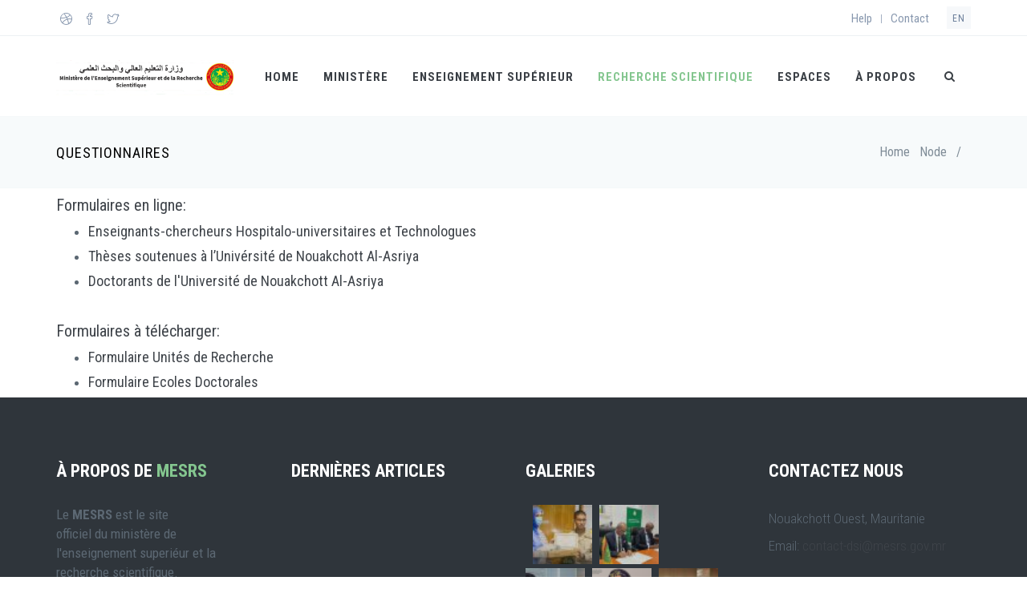

--- FILE ---
content_type: text/html; charset=UTF-8
request_url: https://www.mesrs.gov.mr/en/node/383
body_size: 51054
content:
<!DOCTYPE html>
<html lang="en" dir="ltr">
  <head>
    <meta charset="utf-8" />
<meta name="Generator" content="Drupal 8 (https://www.drupal.org)" />
<meta name="MobileOptimized" content="width" />
<meta name="HandheldFriendly" content="true" />
<meta name="viewport" content="width=device-width, initial-scale=1.0" />
<link rel="shortcut icon" href="/themes/custom/jango_sub/favicon.ico" type="image/vnd.microsoft.icon" />
<link rel="alternate" hreflang="fr" href="https://www.mesrs.gov.mr/fr/questionnaires" />
<link rel="alternate" hreflang="ar" href="https://www.mesrs.gov.mr/ar/astbyanat" />
<link rel="canonical" href="https://www.mesrs.gov.mr/fr/questionnaires" />
<link rel="shortlink" href="https://www.mesrs.gov.mr/fr/node/383" />
<link rel="revision" href="https://www.mesrs.gov.mr/fr/questionnaires" />

    <title>Questionnaires | Ministère de l&#039;Enseignement Supérieur et de la Recherche Scientifique</title>
    <link rel="stylesheet" media="all" href="/libraries/slick/slick/slick.css?stwwv6" />
<link rel="stylesheet" media="all" href="/core/themes/stable/css/system/components/ajax-progress.module.css?stwwv6" />
<link rel="stylesheet" media="all" href="/core/themes/stable/css/system/components/autocomplete-loading.module.css?stwwv6" />
<link rel="stylesheet" media="all" href="/core/themes/stable/css/system/components/fieldgroup.module.css?stwwv6" />
<link rel="stylesheet" media="all" href="/core/themes/stable/css/system/components/container-inline.module.css?stwwv6" />
<link rel="stylesheet" media="all" href="/core/themes/stable/css/system/components/clearfix.module.css?stwwv6" />
<link rel="stylesheet" media="all" href="/core/themes/stable/css/system/components/details.module.css?stwwv6" />
<link rel="stylesheet" media="all" href="/core/themes/stable/css/system/components/hidden.module.css?stwwv6" />
<link rel="stylesheet" media="all" href="/core/themes/stable/css/system/components/item-list.module.css?stwwv6" />
<link rel="stylesheet" media="all" href="/core/themes/stable/css/system/components/js.module.css?stwwv6" />
<link rel="stylesheet" media="all" href="/core/themes/stable/css/system/components/nowrap.module.css?stwwv6" />
<link rel="stylesheet" media="all" href="/core/themes/stable/css/system/components/position-container.module.css?stwwv6" />
<link rel="stylesheet" media="all" href="/core/themes/stable/css/system/components/progress.module.css?stwwv6" />
<link rel="stylesheet" media="all" href="/core/themes/stable/css/system/components/reset-appearance.module.css?stwwv6" />
<link rel="stylesheet" media="all" href="/core/themes/stable/css/system/components/resize.module.css?stwwv6" />
<link rel="stylesheet" media="all" href="/core/themes/stable/css/system/components/sticky-header.module.css?stwwv6" />
<link rel="stylesheet" media="all" href="/core/themes/stable/css/system/components/system-status-counter.css?stwwv6" />
<link rel="stylesheet" media="all" href="/core/themes/stable/css/system/components/system-status-report-counters.css?stwwv6" />
<link rel="stylesheet" media="all" href="/core/themes/stable/css/system/components/system-status-report-general-info.css?stwwv6" />
<link rel="stylesheet" media="all" href="/core/themes/stable/css/system/components/tabledrag.module.css?stwwv6" />
<link rel="stylesheet" media="all" href="/core/themes/stable/css/system/components/tablesort.module.css?stwwv6" />
<link rel="stylesheet" media="all" href="/core/themes/stable/css/system/components/tree-child.module.css?stwwv6" />
<link rel="stylesheet" media="all" href="/modules/blazy/css/blazy.css?stwwv6" />
<link rel="stylesheet" media="all" href="/modules/blazy/css/components/blazy.loading.css?stwwv6" />
<link rel="stylesheet" media="all" href="/modules/custom/nikadevs_cms/support/css/feedback.css?stwwv6" />
<link rel="stylesheet" media="all" href="/core/themes/stable/css/views/views.module.css?stwwv6" />
<link rel="stylesheet" media="all" href="/themes/custom/jango/assets/plugins/socicon/socicon.css?stwwv6" />
<link rel="stylesheet" media="all" href="/themes/custom/jango/assets/plugins/bootstrap-social/bootstrap-social.css?stwwv6" />
<link rel="stylesheet" media="all" href="/themes/custom/jango/assets/plugins/font-awesome/css/font-awesome.min.css?stwwv6" />
<link rel="stylesheet" media="all" href="/themes/custom/jango/assets/plugins/simple-line-icons/simple-line-icons.min.css?stwwv6" />
<link rel="stylesheet" media="all" href="/themes/custom/jango/assets/plugins/animate/animate.min.css?stwwv6" />
<link rel="stylesheet" media="all" href="/themes/custom/jango/assets/plugins/cubeportfolio/css/cubeportfolio.min.css?stwwv6" />
<link rel="stylesheet" media="all" href="/themes/custom/jango/assets/plugins/owl-carousel/assets/owl.carousel.css?stwwv6" />
<link rel="stylesheet" media="all" href="/themes/custom/jango/assets/plugins/fancybox/jquery.fancybox.css?stwwv6" />
<link rel="stylesheet" media="all" href="/themes/custom/jango/assets/plugins/slider-for-bootstrap/css/slider.css?stwwv6" />
<link rel="stylesheet" media="all" href="/themes/custom/jango/assets/plugins/ilightbox/css/ilightbox.css?stwwv6" />
<link rel="stylesheet" media="all" href="/themes/custom/jango/css/YTPlayer.css?stwwv6" />
<link rel="stylesheet" media="all" href="//fonts.googleapis.com/css?family=Roboto+Condensed:300italic,400italic,700italic,400,300,700&amp;amp;subset=all" />
<link rel="stylesheet" media="all" href="/themes/custom/jango/assets/plugins/bootstrap/css/bootstrap.css?stwwv6" />
<link rel="stylesheet" media="all" href="/themes/custom/jango/assets/base/css/plugins.css?stwwv6" />
<link rel="stylesheet" media="all" href="/themes/custom/jango/assets/base/css/components.css?stwwv6" />
<link rel="stylesheet" media="all" href="/themes/custom/jango/assets/base/css/custom.css?stwwv6" />
<link rel="stylesheet" media="all" href="/themes/custom/jango/css/drupal.css?stwwv6" />
<link rel="stylesheet" media="all" href="/themes/custom/jango/assets/base/css/themes/green3.css?stwwv6" />
<link rel="stylesheet" media="all" href="/themes/custom/jango_sub/css/custom.css?stwwv6" />

    
<!--[if lte IE 8]>
<script src="/core/assets/vendor/html5shiv/html5shiv.min.js?v=3.7.3"></script>
<![endif]-->
<script src="/libraries/blazy/blazy.js?v=1.x"></script>

      </head>
  <body class="appear-animate">
        <a href="#main-content" class="visually-hidden focusable">
      Skip to main content
    </a>
    
      <div class="dialog-off-canvas-main-canvas" data-off-canvas-main-canvas>
    

  
                              
            <div class="nd-region" style="">
    
                
      <div class="container-fluid">

        <div id="Header" class="row ">

          
            
                              <div id="header" class="col-md-12 " style="">
              
                  <div>
    <div id="block-menuwhitetopbarnotfixed">
  
    
                  <div class="field field--name-body field--type-text-with-summary field--label-hidden field__item"><header class="c-layout-header c-layout-header-4 c-layout-header-dark-mobile " data-minimize-offset="80">
  <input type="hidden" id="body-classes" value="c-layout-header-mobile-fixed c-layout-header-topbar c-layout-header-topbar-collapse c-layout-header-fixed"/>
      <div class="c-topbar c-topbar-light c-solid-bg">
      <div class="container">
        <!-- BEGIN: INLINE NAV -->
                  <nav class="c-top-menu c-pull-left">
            <ul class="c-icons c-theme-ul">
                              <li><a href="http://dribbble.com" target="_blank"><i class="icon-social-dribbble"></i></a></li>
                              <li><a href="https://www.facebook.com/mesrs.gov.mr" target="_blank"><i class="icon-social-facebook"></i></a></li>
                              <li><a href="http://www.twitter.com" target="_blank"><i class="icon-social-twitter"></i></a></li>
                          </ul>
          </nav>
                <!-- END: INLINE NAV -->

        <!-- BEGIN: INLINE NAV -->
        <nav class="c-top-menu c-pull-right">
          <ul class="c-links c-theme-ul">
                        
                              <li>
                  <a href="/en" >Help</a>
                </li>
                <li class="c-divider">|</li>
                          
                              <li class="last">
                  <a href="/en" >Contact</a>
                </li>
                                    </ul>

                                    <ul class="c-ext c-theme-ul">
                <li class="c-lang dropdown c-last">
                  <a href="#">en</a>
                  <!-- Language list menu -->
                  <ul class="language-switcher-language-url dropdown-menu pull-right"><li hreflang="en" data-drupal-link-system-path="node/383" class="en is-active"><a href="/en/node/383" class="language-link is-active" hreflang="en" data-drupal-link-system-path="node/383">English</a></li><li hreflang="fr" data-drupal-link-system-path="node/383" class="fr"><a href="/fr/questionnaires" class="language-link" hreflang="fr" data-drupal-link-system-path="node/383">Français</a></li><li hreflang="ar" data-drupal-link-system-path="node/383" class="ar"><a href="/ar/astbyanat" class="language-link" hreflang="ar" data-drupal-link-system-path="node/383">العربية</a></li></ul>
                </li>
              </ul>
                      
        </nav>
        <!-- END: INLINE NAV -->
      </div>
    </div>
  
  <div class="c-navbar">
    <div class="container">
      <!-- BEGIN: BRAND -->
      <div class="c-navbar-wrapper clearfix">
        <div class="c-brand c-pull-left">
          <a href="https://www.mesrs.gov.mr/en" class="c-logo">
            <img src="/sites/default/files/last%20logo_1.png" alt="Ministère de l&#039;Enseignement Supérieur et de la Recherche Scientifique" class="c-desktop-logo">
            <img src="/sites/default/files/last%20logo_1.png" alt="Ministère de l&#039;Enseignement Supérieur et de la Recherche Scientifique" class="c-desktop-logo-inverse">
            <img src="/sites/default/files/last%20logo_1.png" alt="Ministère de l&#039;Enseignement Supérieur et de la Recherche Scientifique" class="c-mobile-logo">
          </a>
          <button class="c-hor-nav-toggler" type="button" data-target=".c-mega-menu">
            <span class="c-line"></span>
            <span class="c-line"></span>
            <span class="c-line"></span>
          </button>
          <button class="c-topbar-toggler" type="button">
            <i class="fa fa-ellipsis-v"></i>
          </button>
                      <button class="c-search-toggler" type="button">
              <i class="fa fa-search"></i>
            </button>
                            </div>
                  <form class="search-block-form form" data-drupal-selector="search-block-form" action="/en/search/node" method="get" id="search-block-form" accept-charset="UTF-8">
  <div class="container-inline"><div class="input-group"><div class="c-quick-search form-group js-form-item form-item js-form-type-search form-item-keys js-form-item-keys form-no-label">
      <label for="edit-keys" class="visually-hidden">Search</label>
        <div class="form-group has-feedback c-quick-search">
  <input title="Enter the terms you wish to search for." data-drupal-selector="edit-keys" class="input-lg form-control c-square c-theme form-search" placeholder="Type to search..." type="search" id="edit-keys" name="keys" value="" size="15" maxlength="128" />
</div>

      <span class="field-suffix">×</span>
        </div>
<div class="hidden form-actions js-form-wrapper form-wrapper" data-drupal-selector="edit-actions" id="edit-actions"><div class="form-group has-feedback">
  <input data-drupal-selector="edit-submit" class="btn-medium btn btn-mod c-btn c-btn-square c-theme-btn c-font-bold c-font-uppercase c-font-white button js-form-submit form-submit" type="submit" id="edit-submit" value="Go!" />
</div>
</div>
</div></div>
</form>

        
        <!-- Dropdown menu toggle on mobile: c-toggler class can be applied to the link arrow or link itself depending on toggle mode -->
        <nav class="c-mega-menu c-pull-right c-mega-menu-light c-mega-menu-dark-mobile c-mega-menu-onepage c-fonts-uppercase c-fonts-bold"
          data-onepage-animation-speed="700">
          <!-- Main Menu -->
          <ul class="nav navbar-nav c-theme-nav">
              


<li  class="tb-megamenu-item level-1 mega" data-id="standard.front_page" data-level="1" data-type="menu_item" data-class="" data-xicon="" data-caption="" data-alignsub="" data-group="0" data-hidewcol="0" data-hidesub="0" data-label="Home" >
  <a href="/en"  class="c-link">
    
    Home

      </a>
  
</li>

  


<li  class="tb-megamenu-item level-1 mega dropdown" data-id="menu_link_content:5b11b361-4ed0-4d31-8927-bd7603233d0f" data-level="1" data-type="menu_item" data-class="" data-xicon="" data-caption="" data-alignsub="" data-group="0" data-hidewcol="0" data-hidesub="0" data-label="Ministère" >
  <a href=""  class="dropdown-toggle c-link c-toggler">
    
    Ministère

          <span class="c-arrow c-toggler"></span>
      </a>
  
<ul  class="dropdown-menu c-menu-type-mega2 c-menu-type-fullwidth row x11" data-class="" data-width="">
        <li  class="tb-megamenu-column span3 mega-col-nav col-md-3" data-class="" data-width="3" data-hidewcol="0" id="tb-megamenu-column-1">
      <ul  class="tb-megamenu-subnav mega-nav level-1 items-4">
      

  <li class="mega-caption"><h3>à propos/عن الوزارة</h3></li>

<li  class="tb-megamenu-item level-2 mega" data-id="menu_link_content:07b341f0-5ef1-4e65-b334-e7664505ca56" data-level="2" data-type="menu_item" data-class="" data-xicon="" data-caption="à propos/عن الوزارة" data-alignsub="" data-group="0" data-hidewcol="0" data-hidesub="0" data-label="mission et objectifs" >
  <a href="/en/node/315" >
    
    mission et objectifs

      </a>
  
</li>

      


<li  class="tb-megamenu-item level-2 mega" data-id="menu_link_content:26833f2a-5e05-4ef7-b48e-3b9af34d60d6" data-level="2" data-type="menu_item" data-class="" data-xicon="" data-caption="" data-alignsub="" data-group="0" data-hidewcol="0" data-hidesub="0" data-label="organigramme" >
  <a href="/en/organigramme" >
    
    organigramme

      </a>
  
</li>

      


<li  class="tb-megamenu-item level-2 mega" data-id="menu_link_content:001b0c63-7748-4868-af4d-060f524033fa" data-level="2" data-type="menu_item" data-class="" data-xicon="" data-caption="" data-alignsub="" data-group="0" data-hidewcol="0" data-hidesub="0" data-label="Budget" >
  <a href="/en/node/119" >
    
    Budget

      </a>
  
</li>

      


<li  class="tb-megamenu-item level-2 mega" data-id="menu_link_content:f0ffd58a-8726-4178-87e8-cdf22e59c4e2" data-level="2" data-type="menu_item" data-class="" data-xicon="" data-caption="" data-alignsub="" data-group="0" data-hidewcol="0" data-hidesub="0" data-label="Plan d&#039;accès" >
  <a href="/en/node/321" >
    
    Plan d'accès

      </a>
  
</li>

  </ul>

  </li>

  <li  class="tb-megamenu-column span3 mega-col-nav col-md-3" data-class="" data-width="3" data-hidewcol="" id="tb-megamenu-column-2">
      <ul  class="tb-megamenu-subnav mega-nav level-1 items-6">
      

  <li class="mega-caption"><h3>acteurs/الفاعلين</h3></li>

<li  class="tb-megamenu-item level-2 mega" data-id="menu_link_content:24ef5361-e172-4752-b475-7fe0bd3f7bd6" data-level="2" data-type="menu_item" data-class="" data-xicon="" data-caption="acteurs/الفاعلين" data-alignsub="" data-group="0" data-hidewcol="0" data-hidesub="0" data-label="Le ministre" >
  <a href="/en/node/237" >
    
    Le ministre

      </a>
  
</li>

      


<li  class="tb-megamenu-item level-2 mega" data-id="menu_link_content:0cdac4c1-0397-4553-9548-e49c89d0d8ff" data-level="2" data-type="menu_item" data-class="" data-xicon="" data-caption="" data-alignsub="" data-group="0" data-hidewcol="0" data-hidesub="0" data-label="cabinet du ministre" >
  <a href="/en/node/349" >
    
    cabinet du ministre

      </a>
  
</li>

      


<li  class="tb-megamenu-item level-2 mega" data-id="menu_link_content:33370646-0deb-42e3-a45a-6cec97e35bb3" data-level="2" data-type="menu_item" data-class="" data-xicon="" data-caption="" data-alignsub="" data-group="0" data-hidewcol="0" data-hidesub="0" data-label="Secrétariat général" >
  <a href="/en/node/316" >
    
    Secrétariat général

      </a>
  
</li>

      


<li  class="tb-megamenu-item level-2 mega" data-id="menu_link_content:323d7ba9-dcb1-46ca-9988-bd13ff12ffa7" data-level="2" data-type="menu_item" data-class="" data-xicon="" data-caption="" data-alignsub="" data-group="0" data-hidewcol="0" data-hidesub="0" data-label="Direction de l&#039;enseignement supérieur" >
  <a href="/en/node/122" >
    
    Direction de l'enseignement supérieur

      </a>
  
</li>

      


<li  class="tb-megamenu-item level-2 mega" data-id="menu_link_content:5e779809-63fb-4364-875a-713ce8579b4e" data-level="2" data-type="menu_item" data-class="" data-xicon="" data-caption="" data-alignsub="" data-group="0" data-hidewcol="0" data-hidesub="0" data-label="Direction de l&#039;Orientation et des Bourses" >
  <a href="/en/direction-de-lorientation-et-des-bourses" >
    
    Direction de l'Orientation et des Bourses

      </a>
  
</li>

      


<li  class="tb-megamenu-item level-2 mega" data-id="menu_link_content:b826dc9e-df96-4c9e-b3f2-4c2ea89e08a0" data-level="2" data-type="menu_item" data-class="" data-xicon="" data-caption="" data-alignsub="" data-group="0" data-hidewcol="0" data-hidesub="0" data-label="Direction de la Recherche Scientifique et de l’Innovation" >
  <a href="/en/node/253" >
    
    Direction de la Recherche Scientifique et de l’Innovation

      </a>
  
</li>

  </ul>

  </li>

  <li  class="tb-megamenu-column span3 mega-col-nav col-md-3" data-class="" data-width="3" data-hidewcol="" id="tb-megamenu-column-3">
      <ul  class="tb-megamenu-subnav mega-nav level-1 items-5">
      

  <li class="mega-caption"><h3>autres/أخرى</h3></li>

<li  class="tb-megamenu-item level-2 mega" data-id="menu_link_content:454039f9-d3dd-4afc-b8ba-4413387fdc77" data-level="2" data-type="menu_item" data-class="" data-xicon="" data-caption="autres/أخرى" data-alignsub="" data-group="0" data-hidewcol="0" data-hidesub="0" data-label="Direction de la coopération internationale" >
  <a href="/en/node/325" >
    
    Direction de la coopération internationale

      </a>
  
</li>

      


<li  class="tb-megamenu-item level-2 mega" data-id="menu_link_content:2bc7a915-3b4c-4bf1-8ba3-9cb2d4f093c4" data-level="2" data-type="menu_item" data-class="" data-xicon="" data-caption="" data-alignsub="" data-group="0" data-hidewcol="0" data-hidesub="0" data-label="DIRECTION DE LA PLANIFICATION, DES STATISTIQUES ET DE L’EVALUATION" >
  <a href="/en/node/327" >
    
    DIRECTION DE LA PLANIFICATION, DES STATISTIQUES ET DE L’EVALUATION

      </a>
  
</li>

      


<li  class="tb-megamenu-item level-2 mega" data-id="menu_link_content:240eda0b-8627-43f4-b814-2cd502b1888f" data-level="2" data-type="menu_item" data-class="" data-xicon="" data-caption="" data-alignsub="" data-group="0" data-hidewcol="0" data-hidesub="0" data-label="Direction des systèmes informatiques" >
  <a href="/en/node/326" >
    
    Direction des systèmes informatiques

      </a>
  
</li>

      


<li  class="tb-megamenu-item level-2 mega" data-id="menu_link_content:3d98fc01-ff0d-471b-8fc2-c1c6fefae753" data-level="2" data-type="menu_item" data-class="" data-xicon="" data-caption="" data-alignsub="" data-group="0" data-hidewcol="0" data-hidesub="0" data-label="Direction des Ressources Humaines" >
  <a href="/en/node/328" >
    
    Direction des Ressources Humaines

      </a>
  
</li>

      


<li  class="tb-megamenu-item level-2 mega" data-id="menu_link_content:d0d9d120-be63-460a-89aa-42ccb6dee72c" data-level="2" data-type="menu_item" data-class="" data-xicon="" data-caption="" data-alignsub="" data-group="0" data-hidewcol="0" data-hidesub="0" data-label="Direction des Ressources Financière et du Patrimoine" >
  <a href="/en/node/324" >
    
    Direction des Ressources Financière et du Patrimoine

      </a>
  
</li>

  </ul>

  </li>

  <li  class="tb-megamenu-column span3 mega-col-nav col-md-3" data-class="" data-width="3" data-hidewcol="" id="tb-megamenu-column-4">
      <ul  class="tb-megamenu-subnav mega-nav level-1 items-2">
      


<li  class="tb-megamenu-item level-2 mega" data-id="menu_link_content:84916f45-b5b2-400e-a39d-30b7ec7fb04c" data-level="2" data-type="menu_item" data-class="" data-xicon="" data-caption="" data-alignsub="" data-group="0" data-hidewcol="0" data-hidesub="0" data-label="Stratègies d&#039; orientations" >
  <a href="/en/node/329" >
    
    Stratègies d' orientations

      </a>
  
</li>

      


<li  class="tb-megamenu-item level-2 mega" data-id="menu_link_content:7ef0fb3b-d8f5-47fb-b4a0-f2f33a8b289e" data-level="2" data-type="menu_item" data-class="" data-xicon="" data-caption="" data-alignsub="" data-group="0" data-hidewcol="0" data-hidesub="0" data-label="Stratègie de l&#039;Enseignement Supérieur" >
  <a href="/en/node/85" >
    
    Stratègie de l'Enseignement Supérieur

      </a>
  
</li>

  </ul>

  </li>


  </ul>

</li>

  


<li  class="tb-megamenu-item level-1 mega dropdown" data-id="menu_link_content:4e456897-2cf8-45dd-bfef-8265541875a4" data-level="1" data-type="menu_item" data-class="" data-xicon="" data-caption="" data-alignsub="" data-group="0" data-hidewcol="0" data-hidesub="0" data-label="Enseignement Supérieur" >
  <a href=""  class="dropdown-toggle c-link c-toggler">
    
    Enseignement Supérieur

          <span class="c-arrow c-toggler"></span>
      </a>
  
<ul  class="dropdown-menu c-menu-type-mega2 c-menu-type-fullwidth row x11" data-class="" data-width="">
        <li  class="tb-megamenu-column span3 mega-col-nav col-md-3" data-class="" data-width="3" data-hidewcol="0" id="tb-megamenu-column-5">
      <ul  class="tb-megamenu-subnav mega-nav level-1 items-4">
      

  <li class="mega-caption"><h3>publics/عمومي</h3></li>

<li  class="tb-megamenu-item level-2 mega" data-id="menu_link_content:d4b6ca15-b688-481e-87e7-2fd1a32481b3" data-level="2" data-type="menu_item" data-class="" data-xicon="" data-caption="publics/عمومي" data-alignsub="" data-group="0" data-hidewcol="0" data-hidesub="0" data-label="Universités" >
  <a href="/en/node/336" >
    
    Universités

      </a>
  
</li>

      


<li  class="tb-megamenu-item level-2 mega" data-id="menu_link_content:ba387843-045b-4a24-b856-9dedc5a3c6a2" data-level="2" data-type="menu_item" data-class="" data-xicon="" data-caption="" data-alignsub="" data-group="0" data-hidewcol="0" data-hidesub="0" data-label="ecoles" >
  <a href="/en/node/337" >
    
    ecoles

      </a>
  
</li>

      


<li  class="tb-megamenu-item level-2 mega" data-id="menu_link_content:e2fd0f3f-fd7a-4d85-8f6b-06d26b251514" data-level="2" data-type="menu_item" data-class="" data-xicon="" data-caption="" data-alignsub="" data-group="0" data-hidewcol="0" data-hidesub="0" data-label="Instituts" >
  <a href="/en/node/338" >
    
    Instituts

      </a>
  
</li>

      


<li  class="tb-megamenu-item level-2 mega" data-id="menu_link_content:a3ce820c-ad2f-4fd5-8181-9713078d97f0" data-level="2" data-type="menu_item" data-class="" data-xicon="" data-caption="" data-alignsub="" data-group="0" data-hidewcol="0" data-hidesub="0" data-label="Textes Réglementaires" >
  <a href="/en/node/289" >
    
    Textes Réglementaires

      </a>
  
</li>

  </ul>

  </li>

  <li  class="tb-megamenu-column span3 mega-col-nav col-md-3" data-class="" data-width="3" data-hidewcol="" id="tb-megamenu-column-6">
      <ul  class="tb-megamenu-subnav mega-nav level-1 items-4">
      

  <li class="mega-caption"><h3>privées/خصوصي</h3></li>

<li  class="tb-megamenu-item level-2 mega" data-id="menu_link_content:2ce446c2-e4ce-4ff6-bd76-839b6ed5a9a7" data-level="2" data-type="menu_item" data-class="" data-xicon="" data-caption="privées/خصوصي" data-alignsub="" data-group="0" data-hidewcol="0" data-hidesub="0" data-label="Universités" >
  <a href="/en/node/339" >
    
    Universités

      </a>
  
</li>

      


<li  class="tb-megamenu-item level-2 mega" data-id="menu_link_content:ab6b84b8-1fab-4dc0-9cf3-ddff9c95003f" data-level="2" data-type="menu_item" data-class="" data-xicon="" data-caption="" data-alignsub="" data-group="0" data-hidewcol="0" data-hidesub="0" data-label="Ecoles" >
  <a href="/en/node/340" >
    
    Ecoles

      </a>
  
</li>

      


<li  class="tb-megamenu-item level-2 mega" data-id="menu_link_content:df321645-5a3a-4a25-b0fe-bf872b0fcabe" data-level="2" data-type="menu_item" data-class="" data-xicon="" data-caption="" data-alignsub="" data-group="0" data-hidewcol="0" data-hidesub="0" data-label="Instituts" >
  <a href="/en/node/341" >
    
    Instituts

      </a>
  
</li>

      


<li  class="tb-megamenu-item level-2 mega" data-id="menu_link_content:5261dbaa-493f-4b85-abf9-fa6968eb2554" data-level="2" data-type="menu_item" data-class="" data-xicon="" data-caption="" data-alignsub="" data-group="0" data-hidewcol="0" data-hidesub="0" data-label="Textes réglementaires" >
  <a href="/en/node/289" >
    
    Textes réglementaires

      </a>
  
</li>

  </ul>

  </li>

  <li  class="tb-megamenu-column span3 mega-col-nav col-md-3" data-class="" data-width="3" data-hidewcol="" id="tb-megamenu-column-7">
      <ul  class="tb-megamenu-subnav mega-nav level-1 items-1">
      

  <li class="mega-caption"><h3>Qualité/جودة التعليم</h3></li>

<li  class="tb-megamenu-item level-2 mega" data-id="menu_link_content:ebfb3ccb-a553-4d97-a3de-276332d4713c" data-level="2" data-type="menu_item" data-class="" data-xicon="" data-caption="Qualité/جودة التعليم" data-alignsub="" data-group="0" data-hidewcol="0" data-hidesub="0" data-label="Autorité Mauritanienne d&#039;Assurance Qualité(AMAQ-ES)" >
  <a href="http://amaqes.mr/" >
    
    Autorité Mauritanienne d'Assurance Qualité(AMAQ-ES)

      </a>
  
</li>

  </ul>

  </li>

  <li  class="tb-megamenu-column span3 mega-col-nav col-md-3" data-class="" data-width="3" data-hidewcol="" id="tb-megamenu-column-8">
      <ul  class="tb-megamenu-subnav mega-nav level-1 items-1">
      

  <li class="mega-caption"><h3>accréditation/إعتماد المؤسسات</h3></li>

<li  class="tb-megamenu-item level-2 mega" data-id="menu_link_content:dbbe2ad0-d06c-4421-939e-b1d773708610" data-level="2" data-type="menu_item" data-class="" data-xicon="" data-caption="accréditation/إعتماد المؤسسات" data-alignsub="" data-group="0" data-hidewcol="0" data-hidesub="0" data-label="accréditation" >
  <a href="/en/node/322" >
    
    accréditation

      </a>
  
</li>

  </ul>

  </li>


  </ul>

</li>

  


<li  class="tb-megamenu-item level-1 mega dropdown active active-trail c-active" data-id="menu_link_content:2a1eb103-9286-493e-bc32-61e56c156952" data-level="1" data-type="menu_item" data-class="" data-xicon="" data-caption="" data-alignsub="" data-group="0" data-hidewcol="0" data-hidesub="0" data-label="Recherche Scientifique" >
  <a href=""  class="dropdown-toggle active-trail c-link c-toggler">
    
    Recherche Scientifique

          <span class="c-arrow c-toggler"></span>
      </a>
  
<ul  class="dropdown-menu c-menu-type-classic c-pull-left x11" data-class="" data-width="">
        <li  class="tb-megamenu-column span12 mega-col-nav col-md-12" data-class="" data-width="12" data-hidewcol="0" id="tb-megamenu-column-9">
      <ul  class="tb-megamenu-subnav mega-nav level-1 items-6">
      


<li  class="tb-megamenu-item level-2 mega" data-id="menu_link_content:9bbce346-7fc3-4c06-a90a-81a31c53e8f7" data-level="2" data-type="menu_item" data-class="" data-xicon="" data-caption="" data-alignsub="" data-group="0" data-hidewcol="0" data-hidesub="0" data-label="Accueil" >
  <a href="/en/node/253" >
    
    Accueil

      </a>
  
</li>

      


<li  class="tb-megamenu-item level-2 mega" data-id="menu_link_content:a68f03c6-696d-4943-ab9b-439808293182" data-level="2" data-type="menu_item" data-class="" data-xicon="" data-caption="" data-alignsub="" data-group="0" data-hidewcol="0" data-hidesub="0" data-label="Structures de Recherche" >
  <a href="/en/node/288" >
    
    Structures de Recherche

      </a>
  
</li>

      


<li  class="tb-megamenu-item level-2 mega" data-id="menu_link_content:98f8e9c2-a566-4b6c-880a-dae7d50b4359" data-level="2" data-type="menu_item" data-class="" data-xicon="" data-caption="" data-alignsub="" data-group="0" data-hidewcol="0" data-hidesub="0" data-label="Ecoles doctorales" >
  <a href="/en/node/287" >
    
    Ecoles doctorales

      </a>
  
</li>

      


<li  class="tb-megamenu-item level-2 mega" data-id="menu_link_content:2ff9a42f-0a09-4df2-9e91-56592c9d3857" data-level="2" data-type="menu_item" data-class="" data-xicon="" data-caption="" data-alignsub="" data-group="0" data-hidewcol="0" data-hidesub="0" data-label="Textes réglementaires" >
  <a href="/en/node/289" >
    
    Textes réglementaires

      </a>
  
</li>

      


<li  class="tb-megamenu-item level-2 mega" data-id="menu_link_content:111695ff-3389-4a20-b36e-06a1c2b67fea" data-level="2" data-type="menu_item" data-class="" data-xicon="" data-caption="" data-alignsub="" data-group="0" data-hidewcol="0" data-hidesub="0" data-label="ANRSI" >
  <a href="https://anrsi.mr" >
    
    ANRSI

      </a>
  
</li>

      


<li  class="tb-megamenu-item level-2 mega active active-trail c-active" data-id="menu_link_content:5ed864f4-02ff-4267-99d6-a250f767b1e6" data-level="2" data-type="menu_item" data-class="" data-xicon="" data-caption="" data-alignsub="" data-group="0" data-hidewcol="0" data-hidesub="0" data-label="Questionnaires" >
  <a href="/en/node/383"  class="active-trail">
    
    Questionnaires

      </a>
  
</li>

  </ul>

  </li>


  </ul>

</li>

  


<li  class="tb-megamenu-item level-1 mega dropdown" data-id="menu_link_content:73e07b18-7ed6-4383-bb02-d10cd8face90" data-level="1" data-type="menu_item" data-class="" data-xicon="" data-caption="" data-alignsub="" data-group="0" data-hidewcol="0" data-hidesub="0" data-label="Espaces" >
  <a href=""  class="dropdown-toggle c-link c-toggler">
    
    Espaces

          <span class="c-arrow c-toggler"></span>
      </a>
  
<ul  class="dropdown-menu c-menu-type-mega2 c-menu-type-fullwidth row x11" data-class="" data-width="">
        <li  class="tb-megamenu-column span4 mega-col-nav col-md-4" data-class="" data-width="4" data-hidewcol="0" id="tb-megamenu-column-10">
      <ul  class="tb-megamenu-subnav mega-nav level-1 items-4">
      

  <li class="mega-caption"><h3>enseignants/أساتذة</h3></li>

<li  class="tb-megamenu-item level-2 mega" data-id="menu_link_content:a4613430-0a14-4af7-b069-2bf0f87c9e8f" data-level="2" data-type="menu_item" data-class="" data-xicon="" data-caption="enseignants/أساتذة" data-alignsub="" data-group="0" data-hidewcol="0" data-hidesub="0" data-label="Recrutement" >
  <a href="/en/node/357" >
    
    Recrutement

      </a>
  
</li>

      


<li  class="tb-megamenu-item level-2 mega" data-id="menu_link_content:fbf66ddc-253d-4cdd-9376-cf4e430a9423" data-level="2" data-type="menu_item" data-class="" data-xicon="" data-caption="" data-alignsub="" data-group="0" data-hidewcol="0" data-hidesub="0" data-label="Annonces des professeurs" >
  <a href="/en/node/358" >
    
    Annonces des professeurs

      </a>
  
</li>

      


<li  class="tb-megamenu-item level-2 mega" data-id="menu_link_content:82448961-e8a6-4ab8-80bd-bdf7d36499bf" data-level="2" data-type="menu_item" data-class="" data-xicon="" data-caption="" data-alignsub="" data-group="0" data-hidewcol="0" data-hidesub="0" data-label="Formations" >
  <a href="/en/node/359" >
    
    Formations

      </a>
  
</li>

      


<li  class="tb-megamenu-item level-2 mega" data-id="menu_link_content:0bf98799-8038-4cb6-a816-ef94ab8815f2" data-level="2" data-type="menu_item" data-class="" data-xicon="" data-caption="" data-alignsub="" data-group="0" data-hidewcol="0" data-hidesub="0" data-label="Feature blocks 2" >
  <a href="/en/form/formulaire-d-enseignant" >
    
    Feature blocks 2

      </a>
  
</li>

  </ul>

  </li>

  <li  class="tb-megamenu-column span4 mega-col-nav col-md-4" data-class="" data-width="4" data-hidewcol="" id="tb-megamenu-column-11">
      <ul  class="tb-megamenu-subnav mega-nav level-1 items-5">
      

  <li class="mega-caption"><h3>etudiants/طلاب</h3></li>

<li  class="tb-megamenu-item level-2 mega" data-id="menu_link_content:85189064-2d29-4093-a10c-807760e6e088" data-level="2" data-type="menu_item" data-class="" data-xicon="" data-caption="etudiants/طلاب" data-alignsub="" data-group="0" data-hidewcol="0" data-hidesub="0" data-label="Latest Items" >
  <a href="/en/node/355" >
    
    Latest Items

      </a>
  
</li>

      


<li  class="tb-megamenu-item level-2 mega" data-id="menu_link_content:dee8fe77-7e36-4fa8-9925-9e48135ec4b3" data-level="2" data-type="menu_item" data-class="" data-xicon="" data-caption="" data-alignsub="" data-group="0" data-hidewcol="0" data-hidesub="0" data-label="Tiles" >
  <a href="https://www.tewjih.com/" >
    
    Tiles

      </a>
  
</li>

      


<li  class="tb-megamenu-item level-2 mega" data-id="menu_link_content:45b2aa0c-cc0b-4646-bcd3-60f5324dac17" data-level="2" data-type="menu_item" data-class="" data-xicon="" data-caption="" data-alignsub="" data-group="0" data-hidewcol="0" data-hidesub="0" data-label="Communiqués" >
  <a href="/en/node/356" >
    
    Communiqués

      </a>
  
</li>

      


<li  class="tb-megamenu-item level-2 mega" data-id="menu_link_content:6c21ada4-ca61-486b-a821-b82be65d5de7" data-level="2" data-type="menu_item" data-class="" data-xicon="" data-caption="" data-alignsub="" data-group="0" data-hidewcol="0" data-hidesub="0" data-label="Formulaire etudiant" >
  <a href="/en/form/formulaire-d-etudiant" >
    
    Formulaire etudiant

      </a>
  
</li>

      


<li  class="tb-megamenu-item level-2 mega" data-id="menu_link_content:8dd80108-24b8-4c1a-a570-ccfa291e867f" data-level="2" data-type="menu_item" data-class="" data-xicon="" data-caption="" data-alignsub="" data-group="0" data-hidewcol="0" data-hidesub="0" data-label="CNOU" >
  <a href="https://www.mesrs.gov.mr/fr/node/527/" >
    
    CNOU

      </a>
  
</li>

  </ul>

  </li>

  <li  class="tb-megamenu-column span4 mega-col-nav col-md-4" data-class="" data-width="4" data-hidewcol="" id="tb-megamenu-column-12">
      <ul  class="tb-megamenu-subnav mega-nav level-1 items-2">
      

  <li class="mega-caption"><h3>grand public/عمومي</h3></li>

<li  class="tb-megamenu-item level-2 mega" data-id="menu_link_content:ccece096-1d89-4065-8332-d5ff144a4d72" data-level="2" data-type="menu_item" data-class="" data-xicon="" data-caption="grand public/عمومي" data-alignsub="" data-group="0" data-hidewcol="0" data-hidesub="0" data-label="bureau d&#039;accueil" >
  <a href="/en/node/342" >
    
    bureau d'accueil

      </a>
  
</li>

      


<li  class="tb-megamenu-item level-2 mega" data-id="menu_link_content:542c41e7-4ecb-4d0f-82a6-fb5fd85ea721" data-level="2" data-type="menu_item" data-class="" data-xicon="" data-caption="" data-alignsub="" data-group="0" data-hidewcol="0" data-hidesub="0" data-label="Annonces d&#039;étudiants" >
  <a href="/en/form/formulaire-de-grand-publique" >
    
    Annonces d'étudiants

      </a>
  
</li>

  </ul>

  </li>


  </ul>

</li>

  


<li  class="tb-megamenu-item level-1 mega" data-id="menu_link_content:524c829e-1e5e-476c-b4bf-0a66c8990797" data-level="1" data-type="menu_item" data-class="" data-xicon="" data-caption="" data-alignsub="" data-group="0" data-hidewcol="0" data-hidesub="0" data-label="à propos" >
  <a href="/en/node/235"  class="c-link">
    
    à propos

      </a>
  
</li>




                          <li class="c-search-toggler-wrapper">
                <a href="#" class="c-btn-icon c-search-toggler">
                  <i class="fa fa-search"></i>
                </a>
              </li>
            
            
            
                      </ul>
        </nav>
      </div>

      
    </div>
  </div>
</header>

 </div>
      
  </div>
<div id="block-breadcrumbswhite">
  
    
                  <div class="field field--name-body field--type-text-with-summary field--label-hidden field__item"><div  class = ' c-layout-breadcrumbs-1 c-fonts-uppercase c-fonts-bold c-bordered c-bordered-both' align = 'text-left'><div class="c-breadcrumbs-wrapper">
  <div class="container">
    <div class="c-page-title c-pull-left">
      <h3 class="c-font-uppercase c-font-sbold">Questionnaires</h3>
          </div>
      <nav role="navigation" aria-labelledby="system-breadcrumb">
    <h2 id="system-breadcrumb" class="visually-hidden">Breadcrumb</h2>
    <ol class="c-page-breadcrumbs c-theme-nav c-pull-right c-fonts-regular">
          <li>
                  <a href="/en">Home</a>
              </li>
          <li>
                  <a href="/en/node">Node</a>
              </li>
          <li>
                  /
              </li>
          <li>
                  
              </li>
        </ol>
  </nav>

  </div>
</div>
</div>
 </div>
      
  </div>

  </div>


                              </div>
              
            
          
            
          
            
          
            
          
            
          
            
          
            
          
            
          
        </div>

      </div>

            </div>
    

                              
            <div class="nd-region" style="">
    
                
      <div class="container">

        <div id="Content" class="row ">

          
            
          
            
          
            
          
            
                              <div id="content" class="col-md-12 " style="">
              
                  <div>
    <div data-drupal-messages-fallback class="hidden"></div>
<div id="block-jango-sub-content">
  
    
      <article role="article" lang="fr">

  
    

  
  <div>
                <div class="field field--name-body field--type-text-with-summary field--label-hidden field__item"><h2>Formulaires en ligne:</h2>

<ul>
	<li>
	<h3><a href="https://docs.google.com/forms/d/e/1FAIpQLSdoX5taXsfMocrm1QxIgdlR8W-W73R8ZGsUPnNEPwN3C3HRMg/viewform">Enseignants-chercheurs Hospitalo-universitaires et Technologues</a></h3>
	</li>
	<li>
	<h3><a href="https://docs.google.com/forms/d/e/1FAIpQLSfP-yUW0BJLeTlW0fXGuutniCBcJjxck-1V7QI7maZtwheo9A/viewform">Thèses soutenues à l’Univérsité de Nouakchott Al-Asriya</a></h3>
	</li>
	<li>
	<h3><a href="https://docs.google.com/forms/d/e/1FAIpQLSeAHDSeQFj9chdW11ykNxNAucfRZ321Y2Obqt4TKc5swLAv9w/viewform">Doctorants de l'Université de Nouakchott Al-Asriya</a></h3>
	</li>
</ul>

<h2> </h2>

<h2>Formulaires à télécharger:</h2>

<ul>
	<li>
	<h3><a data-entity-type="file" data-entity-uuid="8c24a981-a1b1-4b5c-9c58-358cb9467709" filename="Formulaire UR Annuaire de la RS-V4.docx" href="/sites/default/files/inline-files/Formulaire%20UR%20Annuaire%20de%20la%20RS-V4.docx">Formulaire Unités de Recherche</a></h3>
	</li>
	<li>
	<h3><a data-entity-type="file" data-entity-uuid="a1b534a2-4001-45b4-9bf7-fa7626b9bc8d" filename="Formulaire ED Annuaire de la RS-V4.docx" href="/sites/default/files/inline-files/Formulaire%20ED%20Annuaire%20de%20la%20RS-V4.docx">Formulaire Ecoles Doctorales</a></h3>
	</li>
</ul>
</div>
      
  </div>

</article>

  </div>

  </div>


                              </div>
              
            
          
            
          
            
          
            
          
            
          
        </div>

      </div>

            </div>
    

                              
            <div class="nd-region" style="">
    
                
      <div class="container-fluid">

        <div id="Content-Full-Width" class="row ">

          
            
          
            
          
            
          
            
          
            
          
            
          
            
          
            
          
        </div>

      </div>

            </div>
    

                              
            <div class="nd-region" style="">
    
                
      <div class="container-fluid">

        <div id="Footer" class="row ">

          
            
          
            
          
            
          
            
          
            
          
            
          
            
          
            
                              <div id="footer" class="col-md-12 " style="">
              
                  <div>
    <div id="block-footer4dark4columnslatestworks">
  
    
                  <div class="field field--name-body field--type-text-with-summary field--label-hidden field__item"><div  class = ' c-layout-footer c-layout-footer-3 c-bg-dark'>
<div  class = ' c-prefooter' id = 'contact'>
<div  class = ' container'>
<div  class = ' row'>
<div  class = ' col-md-3'>
<div  class = ' c-container c-first'>
<div  class="c-content-title-1"><h3 class="c-left c-font-uppercase c-font-white c-font-bold  "><span class="title-wrap">À PROPOS DE <span class='c-theme-font'>MESRS</span></span></h3></div>
<div class="c-content-title-1"><div class="c-line-left hide">&nbsp;</div><p>Le&nbsp;<b>MESRS</b>&nbsp;est le site officiel&nbsp;du&nbsp;ministère&nbsp;de l'enseignement superiéur et la recherche scientifique.</p></div>
<ul class="c-links c-theme-ul">	<li><a href="http://localhost/MESRS/web/fr#Accueil" tabindex="-1">Accueil</a></li>	<li><a href="http://localhost/MESRS/web/fr#" tabindex="-1">Ministère</a></li>	<li><a href="http://localhost/MESRS/web/fr#" tabindex="-1">Enseignement Supérieur</a></li>	<li><a href="http://localhost/MESRS/web/fr#" tabindex="-1">Recherche Scientifique</a></li>	<li><a href="http://localhost/MESRS/web/fr#" tabindex="-1">Espaces</a></li>	<li><a href="/MESRS/web/fr/a-propos">À Propos</a></li></ul>
</div>
</div>
<div  class = ' col-md-3'>
<div  class="c-content-title-1"><h3 class="c-left c-font-uppercase c-font-white c-font-bold  "><span class="title-wrap">dernières articles</span></h3></div>
<div ><div class="views-element-container"><div class="js-view-dom-id-13dab6da11c504d19f021796d14102230b50f65a2b6180d0c1534d8170cbe2a3">
  
  
  

  
  
  

    

  
  

  
  
</div>
</div>
</div>
</div>
<div  class = ' col-md-3'>
<div  class="c-content-title-1"><h3 class="c-left c-font-uppercase c-font-white c-font-bold  "><span class="title-wrap">Galeries</span></h3></div>
<div ><div class="views-element-container"><div class="js-view-dom-id-3554251e805aa21d30bc497af622c42bafe24102ea094e33019ef37c883a82f0">
  
  
  

  
  
  

  
<div class="views-view-grid horizontal cols-3 c-works-small clearfix">
            <ul class = "c-works">
                            <li class=c-first>
            
          </li>
                            <li>
              <img src="/sites/default/files/styles/article_50x_/public/2021-12/yahye%20hamidoun.jpg?itok=jXcvvEnJ" width="50" height="50" alt="slide" />



          </li>
                            <li class=c-last>
              <img src="/sites/default/files/styles/article_50x_/public/2022-01/ASQ1.jpg?itok=mKKVc2M0" width="50" height="50" alt="slide" />



          </li>
              </ul>
          <ul class = "c-works">
                            <li class=c-first>
              <img src="/sites/default/files/styles/article_50x_/public/2021-12/269814221_388540699731305_4651082842948871667_n_0.jpg?itok=NASNqm72" width="50" height="50" alt="slide" />



          </li>
                            <li>
              <img src="/sites/default/files/styles/article_50x_/public/2022-01/plateforme.png?itok=OuEZ7PwL" width="50" height="50" alt="slide" />



          </li>
                            <li class=c-last>
              <img src="/sites/default/files/styles/article_50x_/public/2021-12/algerie.jpg?itok=rB1mZYMW" width="50" height="50" alt="slide" />



          </li>
              </ul>
          <ul class = "c-works">
                            <li class=c-first>
              <img src="/sites/default/files/styles/article_50x_/public/2022-01/%D8%A7%D9%84%D9%88%D8%B2%D9%8A%D8%B1%D8%A9311221.png?itok=5p9npbx3" width="50" height="50" alt="slide" />



          </li>
                            <li>
              <img src="/sites/default/files/styles/article_50x_/public/2021-12/211221_0.jpg?itok=6YJqdFpe" width="50" height="50" alt="slide" />



          </li>
                            <li class=c-last>
              <img src="/sites/default/files/styles/article_50x_/public/2021-12/%D8%A7%D9%84%D9%88%D8%B2%D9%8A%D8%B1%D8%A9%20%D9%85%D8%B9%20%D8%A7%D9%84%D8%A8%D8%B1%D9%84%D9%85%D8%A7%D9%86_0.jpg?itok=13Sq__GT" width="50" height="50" alt="slide" />



          </li>
              </ul>
      </div>

    

  
  

  
  
</div>
</div>
</div>
</div>
<div  class = ' col-md-3'>
<div  class = ' c-container c-last'>
<div  class="c-content-title-1"><h3 class="c-left c-font-uppercase c-font-white c-font-bold  "><span class="title-wrap">CONTACTEZ NOUS</span></h3></div>
<ul class="c-address">	<li>Nouakchott Ouest, Mauritanie</li>	<li>Email: <a href="mailto:contact-dsi@mesrs.gov.mr">contact-dsi@mesrs.gov.mr</a></li></ul>
</div>
</div>
</div>
</div>
</div>
<div  class = ' c-postfooter'>
<div  class = ' container'>
<div  class = ' row'>
<div  class = ' col-sm-12 col-md-6 c-col'>
<p>2021&nbsp;© MESRS&nbsp;Tous droits réservés.</p>
</div>
</div>
</div>
</div>
</div>
 </div>
      
  </div>

  </div>


                              </div>
              
            
          
        </div>

      </div>

            </div>
    



  </div>

    
    <script type="application/json" data-drupal-selector="drupal-settings-json">{"path":{"baseUrl":"\/","scriptPath":null,"pathPrefix":"en\/","currentPath":"node\/383","currentPathIsAdmin":false,"isFront":false,"currentLanguage":"en"},"pluralDelimiter":"\u0003","suppressDeprecationErrors":true,"blazy":{"loadInvisible":false,"offset":100,"saveViewportOffsetDelay":50,"validateDelay":25,"container":""},"blazyIo":{"enabled":false,"disconnect":false,"rootMargin":"0px","threshold":[0]},"slick":{"accessibility":true,"adaptiveHeight":false,"autoplay":false,"autoplaySpeed":3000,"pauseOnHover":true,"pauseOnDotsHover":false,"pauseOnFocus":true,"arrows":true,"downArrow":false,"downArrowTarget":"","downArrowOffset":0,"centerMode":false,"centerPadding":"50px","dots":false,"dotsClass":"slick-dots","draggable":true,"fade":false,"focusOnSelect":false,"infinite":true,"initialSlide":0,"lazyLoad":"ondemand","mouseWheel":false,"randomize":false,"rtl":false,"rows":1,"slidesPerRow":1,"slide":"","slidesToShow":1,"slidesToScroll":1,"speed":500,"swipe":true,"swipeToSlide":false,"edgeFriction":0.35,"touchMove":true,"touchThreshold":5,"useCSS":true,"cssEase":"ease","cssEaseBezier":"","cssEaseOverride":"","useTransform":true,"easing":"linear","variableWidth":false,"vertical":false,"verticalSwiping":false,"waitForAnimate":true},"base_path":"\/","theme_path":"themes\/custom\/jango","TBMegaMenu":{"theme":"jango_sub"},"ajaxTrustedUrl":{"\/en\/search\/node":true},"user":{"uid":0,"permissionsHash":"def945fa3ee2900085d3bb3e8a423dfdcfaf343ab3e732964afe708449416666"}}</script>
<script src="/core/assets/vendor/jquery/jquery.min.js?v=3.4.1"></script>
<script src="/core/assets/vendor/jquery-once/jquery.once.min.js?v=2.2.0"></script>
<script src="/core/misc/drupalSettingsLoader.js?v=8.8.5"></script>
<script src="/core/misc/drupal.js?v=8.8.5"></script>
<script src="/core/misc/drupal.init.js?v=8.8.5"></script>
<script src="/modules/blazy/js/dblazy.js?stwwv6"></script>
<script src="/libraries/easing/jquery.easing.min.js?v=1.3"></script>
<script src="/libraries/slick/slick/slick.min.js?v=1.x"></script>
<script src="/modules/blazy/js/blazy.load.js?stwwv6"></script>
<script src="/core/misc/debounce.js?v=8.8.5"></script>
<script src="/modules/slick/js/slick.load.min.js?v=8.8.5"></script>
<script src="/modules/custom/nikadevs_cms/support/js/html2canvas.js?stwwv6"></script>
<script src="/modules/custom/nikadevs_cms/support/js/feedback.js?stwwv6"></script>
<script src="/themes/custom/jango/assets/plugins/jquery-migrate.min.js?v=1.x"></script>
<script src="/themes/custom/jango/assets/plugins/bootstrap/js/bootstrap.min.js?v=1.x"></script>
<script src="/themes/custom/jango/assets/plugins/jquery.easing.min.js?v=1.x"></script>
<script src="/themes/custom/jango/assets/plugins/reveal-animate/wow.js?v=1.x"></script>
<script src="/themes/custom/jango/assets/plugins/cubeportfolio/js/jquery.cubeportfolio.min.js?v=1.x"></script>
<script src="/themes/custom/jango/assets/plugins/owl-carousel/owl.carousel.min.js?v=1.x"></script>
<script src="/themes/custom/jango/assets/plugins/counterup/jquery.waypoints.min.js?v=1.x"></script>
<script src="/themes/custom/jango/assets/plugins/counterup/jquery.counterup.min.js?v=1.x"></script>
<script src="/themes/custom/jango/assets/plugins/fancybox/jquery.fancybox.pack.js?v=1.x"></script>
<script src="/themes/custom/jango/assets/plugins/slider-for-bootstrap/js/bootstrap-slider.js?v=1.x"></script>
<script src="/themes/custom/jango/assets/plugins/zoom-master/jquery.zoom.min.js?v=1.x"></script>
<script src="/themes/custom/jango/assets/plugins/isotope/isotope.pkgd.min.js?v=1.x"></script>
<script src="/themes/custom/jango/assets/plugins/isotope/imagesloaded.pkgd.min.js?v=1.x"></script>
<script src="/themes/custom/jango/assets/plugins/isotope/packery-mode.pkgd.min.js?v=1.x"></script>
<script src="/themes/custom/jango/assets/plugins/ilightbox/js/jquery.requestAnimationFrame.js?v=1.x"></script>
<script src="/themes/custom/jango/assets/plugins/ilightbox/js/jquery.mousewheel.js?v=1.x"></script>
<script src="/themes/custom/jango/assets/plugins/ilightbox/js/ilightbox.packed.js?v=1.x"></script>
<script src="/themes/custom/jango/assets/plugins/progress-bar/progressbar.js?v=1.x"></script>
<script src="/themes/custom/jango/assets/base/js/scripts/reveal-animate/reveal-animate.js?v=1.x"></script>
<script src="/themes/custom/jango/assets/base/js/app.js?v=1.x"></script>
<script src="/themes/custom/jango/assets/base/js/components.js?v=1.x"></script>
<script src="/themes/custom/jango/assets/base/js/components-shop.js?v=1.x"></script>
<script src="/themes/custom/jango/assets/plugins/gmaps/gmaps.js?v=1.x"></script>
<script src="/themes/custom/jango/assets/plugins/gmaps/api.js?v=1.x"></script>
<script src="/themes/custom/jango/js/jquery.mb.YTPlayer.js?v=1.x"></script>
<script src="/themes/custom/jango/js/drupal.js?v=1.x"></script>

    <div class="c-layout-go2top" style="display: block;">
      <i class="icon-arrow-up"></i>
    </div>

    
    <!--[if lt IE 9]>
    <script src="../assets/global/plugins/excanvas.min.js"></script>
    <![endif]-->
  </body>
</html>


--- FILE ---
content_type: text/css
request_url: https://www.mesrs.gov.mr/themes/custom/jango/assets/base/css/themes/green3.css?stwwv6
body_size: 14963
content:
/*********************
THEME COLOR - DEFAULT
*********************/
a {
  color: #3f444a; }
  a:active,
  a:hover,
  a:focus {
    color: #84c68f; }

.c-theme-link:focus,
.c-theme-link:active,
.c-theme-link:hover {
  color: #84c68f !important; }
  .c-theme-link:focus > i,
  .c-theme-link:active > i,
  .c-theme-link:hover > i {
    color: #84c68f !important; }

.c-theme-link.c-active {
  color: #84c68f !important; }
  .c-theme-link.c-active > i {
    color: #84c68f !important; }

.c-theme-nav li:focus > a:not(.btn),
.c-theme-nav li:active > a:not(.btn),
.c-theme-nav li:hover > a:not(.btn) {
  color: #84c68f !important; }

.c-theme-nav li:focus > .c-quick-sidebar-toggler > .c-line,
.c-theme-nav li:active > .c-quick-sidebar-toggler > .c-line,
.c-theme-nav li:hover > .c-quick-sidebar-toggler > .c-line {
  background: #84c68f !important; }

.c-theme-nav li.c-active {
  color: #84c68f !important; }
  .c-theme-nav li.c-active > a:not(.btn) {
    color: #84c68f !important; }
  .c-theme-nav li.c-active > .c-quick-sidebar-toggler > .c-line {
    background: #84c68f !important; }

.c-theme-nav > li > .dropdown-menu.c-menu-type-mega > .nav.nav-tabs > li:hover > a {
  color: #84c68f !important; }

.c-theme-nav > li > .dropdown-menu.c-menu-type-mega > .nav.nav-tabs > li.active {
  border-bottom: 1px solid #84c68f !important; }
  .c-theme-nav > li > .dropdown-menu.c-menu-type-mega > .nav.nav-tabs > li.active > a {
    color: #84c68f !important; }

.c-theme-nav.nav.nav-tabs > li:hover > a {
  color: #84c68f !important; }

.c-theme-nav.nav.nav-tabs > li.active {
  border-bottom: 1px solid #84c68f !important; }
  .c-theme-nav.nav.nav-tabs > li.active > a {
    color: #84c68f !important; }

.c-theme-ul > li:focus > a:not(.btn),
.c-theme-ul > li:active > a:not(.btn),
.c-theme-ul > li:hover > a:not(.btn) {
  color: #84c68f !important; }
  .c-theme-ul > li:focus > a:not(.btn) > i,
  .c-theme-ul > li:active > a:not(.btn) > i,
  .c-theme-ul > li:hover > a:not(.btn) > i {
    color: #84c68f !important; }

.c-theme-ul > li:focus > button > .c-line,
.c-theme-ul > li:active > button > .c-line,
.c-theme-ul > li:hover > button > .c-line {
  background: #84c68f !important; }

.c-theme-ul > li.active,
.c-theme-ul > li.c-active {
  color: #84c68f !important; }
  .c-theme-ul > li.active > a:not(.btn),
  .c-theme-ul > li.c-active > a:not(.btn) {
    color: #84c68f !important; }
    .c-theme-ul > li.active > a:not(.btn) > i,
    .c-theme-ul > li.c-active > a:not(.btn) > i {
      color: #84c68f !important; }

.c-theme-ul-bg > li {
  color: #ffffff;
  background: #84c68f !important; }

.c-theme-font,
.c-theme-color {
  color: #84c68f !important; }
  .c-theme-font > i,
  .c-theme-color > i {
    color: #84c68f !important; }

.c-theme-bg {
  background: #84c68f !important; }
  .c-theme-bg.c-theme-darken {
    background: #61b66f !important; }

.c-theme-bg-after:after {
  background: #84c68f !important; }

.c-theme-bg-before:before {
  background: #84c68f !important; }

.c-theme-border-after:after {
  border-color: #84c68f !important; }

.c-theme-border-before:before {
  border-color: #84c68f !important; }

.c-theme-bg-on-hover:hover {
  background: #84c68f !important; }

.c-theme-border {
  border-color: #84c68f !important; }

.c-theme-on-hover:hover {
  color: #84c68f !important; }

.c-theme-bg-parent-hover:hover .c-theme-bg-on-parent-hover {
  background: #84c68f !important; }

.c-theme-border {
  border-color: #84c68f; }

.c-theme-border-top {
  border-top-color: #84c68f; }

.c-theme-border-bottom {
  border-bottom-color: #84c68f !important; }

.c-theme-border-left {
  border-left-color: #84c68f; }

.c-theme-border-right {
  border-right-color: #84c68f; }

.c-content-iconlist-1.c-theme > li:hover i {
  color: #fff;
  background: #84c68f; }

.c-content-ver-nav .c-menu.c-theme > li:before {
  color: #84c68f; }

.c-content-ver-nav .c-menu.c-theme.c-arrow-dot > li:before {
  background: #84c68f; }

.c-content-pagination.c-theme > li:hover > a {
  border-color: #84c68f;
  background: #84c68f;
  color: #fff; }
  .c-content-pagination.c-theme > li:hover > a > i {
    color: #fff; }

.c-content-pagination.c-theme > li.c-active > span,
.c-content-pagination.c-theme > li.c-active > a {
  border-color: #84c68f;
  background: #84c68f;
  color: #fff; }
  .c-content-pagination.c-theme > li.c-active > span > i,
  .c-content-pagination.c-theme > li.c-active > a > i {
    color: #fff; }

.c-theme-btn.btn {
  color: #ffffff;
  background: #84c68f;
  border-color: #84c68f; }
  .c-theme-btn.btn.btn-no-focus:focus,
  .c-theme-btn.btn.btn-no-focus.focus {
    color: #ffffff;
    background: #84c68f;
    border-color: #84c68f; }
  .c-theme-btn.btn.btn-no-focus:hover,
  .c-theme-btn.btn:hover,
  .c-theme-btn.btn.btn-no-focus:active,
  .c-theme-btn.btn:active,
  .c-theme-btn.btn.active,
  .open > .c-theme-btn.btn.dropdown-toggle {
    color: #ffffff;
    background: #68b976;
    border-color: #68b976; }
  .c-theme-btn.btn:active,
  .c-theme-btn.btn.active,
  .open > .c-theme-btn.btn.dropdown-toggle {
    background-image: none; }
  .c-theme-btn.btn.disabled,
  .c-theme-btn.btn.disabled:hover,
  .c-theme-btn.btn.disabled:not(.btn-no-focus):focus,
  .c-theme-btn.btn.disabled:not(.btn-no-focus).focus,
  .c-theme-btn.btn.disabled:active,
  .c-theme-btn.btn.disabled.active,
  .c-theme-btn.btn[disabled],
  .c-theme-btn.btn[disabled]:hover,
  .c-theme-btn.btn[disabled]:not(.btn-no-focus):focus,
  .c-theme-btn.btn[disabled]:not(.btn-no-focus).focus,
  .c-theme-btn.btn[disabled]:active,
  .c-theme-btn.btn[disabled].active,
  fieldset[disabled] .c-theme-btn.btn,
  fieldset[disabled] .c-theme-btn.btn:hover,
  fieldset[disabled] .c-theme-btn.btn:not(.btn-no-focus):focus,
  fieldset[disabled] .c-theme-btn.btn:not(.btn-no-focus).focus,
  fieldset[disabled] .c-theme-btn.btn:active,
  fieldset[disabled] .c-theme-btn.btn.active {
    background: #84c68f;
    border-color: #84c68f; }
  .c-theme-btn.btn .badge {
    color: #84c68f;
    background: #ffffff; }

.c-theme-btn.c-btn-border-1x {
  border-color: #84c68f;
  border-width: 1px;
  color: #84c68f;
  background: none;
  border-color: #84c68f; }
  .c-theme-btn.c-btn-border-1x.btn-no-focus:focus,
  .c-theme-btn.c-btn-border-1x.btn-no-focus.focus {
    color: #84c68f;
    background: none;
    border-color: #84c68f; }
  .c-theme-btn.c-btn-border-1x.btn-no-focus:hover,
  .c-theme-btn.c-btn-border-1x:hover,
  .c-theme-btn.c-btn-border-1x.btn-no-focus:active,
  .c-theme-btn.c-btn-border-1x:active,
  .c-theme-btn.c-btn-border-1x.active,
  .open > .c-theme-btn.c-btn-border-1x.dropdown-toggle {
    color: #ffffff;
    background: #84c68f;
    border-color: #84c68f; }
  .c-theme-btn.c-btn-border-1x:active,
  .c-theme-btn.c-btn-border-1x.active,
  .open > .c-theme-btn.c-btn-border-1x.dropdown-toggle {
    background-image: none; }
  .c-theme-btn.c-btn-border-1x.disabled,
  .c-theme-btn.c-btn-border-1x.disabled:hover,
  .c-theme-btn.c-btn-border-1x.disabled:not(.btn-no-focus):focus,
  .c-theme-btn.c-btn-border-1x.disabled:not(.btn-no-focus).focus,
  .c-theme-btn.c-btn-border-1x.disabled:active,
  .c-theme-btn.c-btn-border-1x.disabled.active,
  .c-theme-btn.c-btn-border-1x[disabled],
  .c-theme-btn.c-btn-border-1x[disabled]:hover,
  .c-theme-btn.c-btn-border-1x[disabled]:not(.btn-no-focus):focus,
  .c-theme-btn.c-btn-border-1x[disabled]:not(.btn-no-focus).focus,
  .c-theme-btn.c-btn-border-1x[disabled]:active,
  .c-theme-btn.c-btn-border-1x[disabled].active,
  fieldset[disabled] .c-theme-btn.c-btn-border-1x,
  fieldset[disabled] .c-theme-btn.c-btn-border-1x:hover,
  fieldset[disabled] .c-theme-btn.c-btn-border-1x:not(.btn-no-focus):focus,
  fieldset[disabled] .c-theme-btn.c-btn-border-1x:not(.btn-no-focus).focus,
  fieldset[disabled] .c-theme-btn.c-btn-border-1x:active,
  fieldset[disabled] .c-theme-btn.c-btn-border-1x.active {
    background: none;
    border-color: #84c68f; }
  .c-theme-btn.c-btn-border-1x .badge {
    color: none;
    background: #84c68f; }

.c-theme-btn.c-btn-border-2x {
  border-color: #84c68f;
  border-width: 2px;
  color: #84c68f;
  background: none;
  border-color: #84c68f; }
  .c-theme-btn.c-btn-border-2x.btn-no-focus:focus,
  .c-theme-btn.c-btn-border-2x.btn-no-focus.focus {
    color: #84c68f;
    background: none;
    border-color: #84c68f; }
  .c-theme-btn.c-btn-border-2x.btn-no-focus:hover,
  .c-theme-btn.c-btn-border-2x:hover,
  .c-theme-btn.c-btn-border-2x.btn-no-focus:active,
  .c-theme-btn.c-btn-border-2x:active,
  .c-theme-btn.c-btn-border-2x.active,
  .open > .c-theme-btn.c-btn-border-2x.dropdown-toggle {
    color: #ffffff;
    background: #84c68f;
    border-color: #84c68f; }
  .c-theme-btn.c-btn-border-2x:active,
  .c-theme-btn.c-btn-border-2x.active,
  .open > .c-theme-btn.c-btn-border-2x.dropdown-toggle {
    background-image: none; }
  .c-theme-btn.c-btn-border-2x.disabled,
  .c-theme-btn.c-btn-border-2x.disabled:hover,
  .c-theme-btn.c-btn-border-2x.disabled:not(.btn-no-focus):focus,
  .c-theme-btn.c-btn-border-2x.disabled:not(.btn-no-focus).focus,
  .c-theme-btn.c-btn-border-2x.disabled:active,
  .c-theme-btn.c-btn-border-2x.disabled.active,
  .c-theme-btn.c-btn-border-2x[disabled],
  .c-theme-btn.c-btn-border-2x[disabled]:hover,
  .c-theme-btn.c-btn-border-2x[disabled]:not(.btn-no-focus):focus,
  .c-theme-btn.c-btn-border-2x[disabled]:not(.btn-no-focus).focus,
  .c-theme-btn.c-btn-border-2x[disabled]:active,
  .c-theme-btn.c-btn-border-2x[disabled].active,
  fieldset[disabled] .c-theme-btn.c-btn-border-2x,
  fieldset[disabled] .c-theme-btn.c-btn-border-2x:hover,
  fieldset[disabled] .c-theme-btn.c-btn-border-2x:not(.btn-no-focus):focus,
  fieldset[disabled] .c-theme-btn.c-btn-border-2x:not(.btn-no-focus).focus,
  fieldset[disabled] .c-theme-btn.c-btn-border-2x:active,
  fieldset[disabled] .c-theme-btn.c-btn-border-2x.active {
    background: none;
    border-color: #84c68f; }
  .c-theme-btn.c-btn-border-2x .badge {
    color: none;
    background: #84c68f; }

.c-theme.form-control:focus,
.c-theme.form-control:active,
.c-theme.form-control.active {
  border-color: #84c68f !important; }

.c-content-line-icon.c-theme {
  background-image: url(../../img/content/line-icons/green3.png); }

.c-content-list-1.c-theme.c-separator-dot > li:before,
.c-content-list-1.c-theme > li:before {
  background: #84c68f; }

.c-content-tab-1.c-theme .nav > li:hover > a,
.c-content-tab-1.c-theme .nav > li:focus > a,
.c-content-tab-1.c-theme .nav > li:active > a,
.c-content-tab-1.c-theme .nav > li.active > a,
.c-content-tab-1.c-theme .nav.nav-justified > li:hover > a,
.c-content-tab-1.c-theme .nav.nav-justified > li:focus > a,
.c-content-tab-1.c-theme .nav.nav-justified > li:active > a,
.c-content-tab-1.c-theme .nav.nav-justified > li.active > a {
  border-bottom-color: #84c68f; }

.c-content-tab-2.c-theme > ul > li.active > a > .c-title,
.c-content-tab-2.c-theme > ul > li:hover > a > .c-title {
  color: #84c68f; }

.c-content-tab-2.c-theme > ul > li.active > a > .c-content-line-icon,
.c-content-tab-2.c-theme > ul > li:hover > a > .c-content-line-icon {
  background-image: url(../../img/content/line-icons/green3.png); }

.c-content-tab-5.c-theme .c-nav-tab > li.active > a,
.c-content-tab-5.c-theme .c-nav-tab > li a:hover {
  color: #fff;
  background-color: #84c68f; }

.c-content-tab-5.c-theme .c-nav-tab.c-arrow a:hover:after {
  border-left-color: #84c68f; }

.c-content-tab-5.c-theme .c-nav-tab.c-arrow .active > a:after {
  border-left-color: #84c68f; }

.c-content-accordion-1.c-theme .panel > .panel-heading > .panel-title > a {
  background-color: #84c68f; }
  .c-content-accordion-1.c-theme .panel > .panel-heading > .panel-title > a.collapsed {
    background-color: #ffffff; }
    .c-content-accordion-1.c-theme .panel > .panel-heading > .panel-title > a.collapsed:hover,
    .c-content-accordion-1.c-theme .panel > .panel-heading > .panel-title > a.collapsed:focus {
      background-color: #84c68f; }

.c-content-accordion-1.c-theme .panel > .panel-collapse > .panel-body {
  background-color: #84c68f; }

.c-mega-menu-onepage-dots.c-theme .c-onepage-dots-nav > li.c-onepage-link:hover > a,
.c-mega-menu-onepage-dots.c-theme .c-onepage-dots-nav > li.c-onepage-link.c-active > a,
.c-mega-menu-onepage-dots.c-theme .c-onepage-dots-nav > li.c-onepage-link.active > a {
  background: rgba(132, 198, 143, 0.9); }

.c-layout-sidebar-menu.c-theme .c-sidebar-menu li.c-active > a {
  transition: all 0.2s;
  color: #84c68f; }
  .c-layout-sidebar-menu.c-theme .c-sidebar-menu li.c-active > a > .c-arrow {
    color: #84c68f; }

.c-layout-sidebar-menu.c-theme .c-sidebar-menu li .c-dropdown-menu > li:hover > a {
  color: #84c68f; }

.c-layout-sidebar-menu.c-theme .c-sidebar-menu.c-option-2 > li.c-active > a {
  transition: all 0.2s;
  color: #ffffff;
  background-color: #84c68f; }
  .c-layout-sidebar-menu.c-theme .c-sidebar-menu.c-option-2 > li.c-active > a > .c-arrow {
    color: #ffffff; }

.c-content-title-4.c-theme .c-line-strike:before {
  border-top: 1px solid #84c68f; }

.owl-carousel.c-theme .owl-controls .owl-dot {
  background: #e1e1e1; }
  .owl-carousel.c-theme .owl-controls .owl-dot:hover {
    background: #fff; }
  .owl-carousel.c-theme .owl-controls .owl-dot.active {
    background: #84c68f; }

.cbp-l-filters-button .cbp-filter-counter,
.cbp-l-filters-buttonCenter .cbp-filter-counter {
  background-color: #84c68f; }
  .cbp-l-filters-button .cbp-filter-counter:before,
  .cbp-l-filters-buttonCenter .cbp-filter-counter:before {
    border-top: 4px solid #84c68f; }

.cbp-l-filters-alignCenter .cbp-filter-item.cbp-filter-item-active,
.cbp-l-filters-text .cbp-filter-item.cbp-filter-item-active {
  color: #84c68f; }

.cbp-l-filters-alignCenter .cbp-filter-counter,
.cbp-l-filters-text .cbp-filter-counter {
  background: none repeat scroll 0 0 #84c68f; }
  .cbp-l-filters-alignCenter .cbp-filter-counter:before,
  .cbp-l-filters-text .cbp-filter-counter:before {
    border-top: 4px solid #84c68f; }

.cbp-l-filters-underline .cbp-filter-item.cbp-filter-item-active {
  border-bottom-color: #84c68f; }

.cbp-l-project-desc-title:before,
.cbp-l-project-details-title:before {
  background: #84c68f; }

.tp-bullets.round.c-theme .bullet {
  margin-right: 5px; }
  .tp-bullets.round.c-theme .bullet.selected {
    background: #84c68f; }

.tp-banner-container.c-theme .tparrows.circle {
  background-image: url(../../img/content/line-icons/green3.png); }



/* MD Slider */
.md-arrow-left, .md-arrow-right {
    background-image: url(../../img/content/line-icons/green3.png);
}

/* FAQ */
.c-content-accordion-1.c-accordion-green .panel > .panel-heading > .panel-title > a,
.c-content-accordion-1.c-accordion-green .panel > .panel-heading > .panel-title > a.collapsed:hover,
.c-content-accordion-1.c-accordion-green .panel > .panel-heading > .panel-title > a.collapsed:focus {
    background-color: #84c68f;
}

/* Tabs */
.c-content-tab-2.c-opt-1 > .nav li > a:hover,
.c-content-tab-2.c-opt-1 > .nav li.active > a {
    color: #84c68f;
}